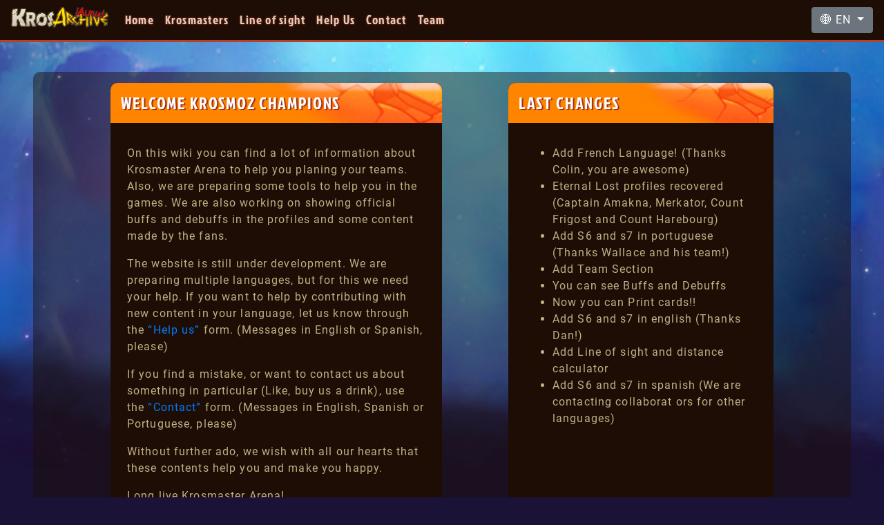

--- FILE ---
content_type: text/html; charset=UTF-8
request_url: https://krosarchive.es/
body_size: 2443
content:

<!DOCTYPE html>
<html>
<head>
	<title>KrosArchive - Krosmaster Wiki</title>
	<meta charset="utf-8">
	<meta name="viewport" content="width=device-width, initial-scale=1.0">
	<!-- <meta name="viewport" content="width=3508, minimum-scale=1 ,user-scalable=no"> -->
	<meta http-equiv="Content-Language" content="EN"/>
	
	<!-- [SEO TAGS] -->
		<!-- Schema.org markup for Google+ -->
		 <meta itemprop="name" content="KrosArchive - Krosmaster Wiki">
		 <meta name="description" content="On this wiki you can find a lot of information about Krosmaster Arena to help you planing your teams. Also, we are preparing some tools to help you in the games. We are also working on showing official buffs and debuffs in the profiles and some content made by the fans." />
		 <meta itemprop="image" content="http://krosarchive.es/resources/favicon/KS-desc-icon.jpg">
		<!-- Twitter Card data -->
		 <meta name="twitter:card" content="summary_large_image">
		 <meta name="twitter:site" content="http://krosarchive.es">
		 <meta name="twitter:title" content="KrosArchive - Krosmaster Wiki">
		 <meta name="twitter:description" content="On this wiki you can find a lot of information about Krosmaster Arena to help you planing your teams.">
		 <meta name="twitter:creator" content="@AxxeLGuijarrock">
		<!-- Twitter summary card with large image. Al menos estas medidas 280x150px -->
		 <meta name="twitter:image:src" content="http://krosarchive.es/resources/favicon/KS-desc-icon.jpg">
		<!-- Open Graph data -->
		 <meta property="og:title" content="KrosArchive - Krosmaster Wiki" />
		 <meta property="og:image" content="http://krosarchive.es/resources/favicon/KS-desc-icon.jpg" />
		 <meta property="og:image:secure_url" content="http://krosarchive.es/resources/favicon/KS-desc-icon.jpg" />
		 <meta property="og:image:width" content="300" />
		 <meta property="og:image:height" content="300" />
		 <meta property="og:type" content="website" />
		 <meta property="og:url" content="http://krosarchive.es" />
		 <meta property="og:description" content="On this wiki you can find a lot of information about Krosmaster Arena to help you planing your teams. Also, we are preparing some tools to help you in the games. We are also working on showing official buffs and debuffs in the profiles and some content made by the fans." />
		 <meta property="og:site_name" content="KrosArchive" />
		 <meta property="fb:admins" content="jesus.martinezpineda" />
	<!-- [END SEO TAGS] -->

	<meta name="msapplication-TileColor" content="#da532c">
	<meta name="theme-color" content="#ffffff">
	<link rel="apple-touch-icon" sizes="120x120" href="/resources/favicon/apple-touch-icon.png">
	<link rel="icon" type="image/png" sizes="32x32" href="/resources/favicon/favicon-32x32.png">
	<link rel="icon" type="image/png" sizes="16x16" href="/resources/favicon/favicon-16x16.png">
	<link rel="manifest" href="/resources/favicon/site.webmanifest">
	<link rel="mask-icon" href="/resources/favicon/safari-pinned-tab.svg" color="#5bbad5">

	<link rel="stylesheet" href="/resources/css/mask.css">
	<link rel="preload" href="/resources/css/resources.css" as="style">
	<link rel="stylesheet" href="/resources/css/resources.css">
	<script> var rootDir = ""; var actualLocation = ""; var actualLang = "EN"</script>
	<script src="/resources/js/jquery-3.1.0.min.js"></script>
	<script src="/resources/js/ajaxQueries.js"></script>

	<link rel="stylesheet" type="text/css" href="/resources/bootstrap/css/bootstrap.css" /></head>
<body>
	<link itemprop="thumbnailUrl" href="http://krosarchive.es/resources/favicon/KS-desc-icon.jpg"> <span itemprop="thumbnail" itemscope itemtype="http://schema.org/ImageObject"> <link itemprop="url" href="http://krosarchive.es/resources/favicon/KS-desc-icon.jpg"></span>

<header>
   <nav id="main-nav" class="navbar navbar-expand-lg navbar-dark bg-dark fixed-top">
      <a class="navbar-brand" href="/EN"><img src="/resources/img/KrosArchiveLogo.png"></img></a>
      <button class="navbar-toggler" type="button" data-toggle="collapse" data-target="#navbarNavDropdown" aria-controls="navbarNavDropdown" aria-expanded="false" aria-label="Toggle navigation">
         <span class="navbar-toggler-icon"></span>
      </button>
      <div class="collapse navbar-collapse" id="navbarNavDropdown">
        <ul class="navbar-nav mr-auto mt-2 mt-lg-0">
            <li class="nav-item dropdown">
               <a class="nav-link" href="/EN">Home</a>
            </li>
            <li class="nav-item dropdown">
               <a class="nav-link" href="/EN/seasons">Krosmasters</a>
            </li>
            <li class="nav-item dropdown">
               <a class="nav-link" href="/EN/los">Line of sight</a>
            </li>
            <li class="nav-item dropdown">
               <a class="nav-link" href="/EN/helpUs">Help Us</a>
            </li>
            <li class="nav-item dropdown">
               <a class="nav-link" href="/EN/contact">Contact</a>
            </li>
            <li class="nav-item dropdown">
               <a class="nav-link" href="/EN/team">Team</a>
            </li>
         </ul>
         <div class="form-inline my-2 my-lg-0">
           <div class="btn-group collapse navbar-collapse">
             <button type="button" class="btn btn-secondary dropdown-toggle" data-toggle="dropdown" aria-haspopup="true" aria-expanded="false">
               🌐 EN             </button>
             <div class="dropdown-menu dropdown-menu-right">
               <a href="/EN"><button class="dropdown-item" type="button">EN</button></a><a href="/ES"><button class="dropdown-item" type="button">ES</button></a><a href="/PT"><button class="dropdown-item" type="button">PT</button></a><a href="/FR"><button class="dropdown-item" type="button">FR</button></a><a href="/IT"><button class="dropdown-item" type="button">IT</button></a>             </div>
           </div>
         </div>
      </div>
   </nav>
</header>
 <section id="menu-adjust" class="menu-adjust"></section> <section class="container-fluid profile-container mainP p-3 m-5">
  <div class="row m-0">
    <div class="col-sm-12 offset-sm-0 offset-md-1 col-md-5 mainP-content">
      <h2 class="kros-title season-title">Welcome Krosmoz champions</h2>
      <div class="text-content">
        <p>On this wiki you can find a lot of information about Krosmaster Arena to help you planing your teams. Also, we are preparing some tools to help you in the games. We are also working on showing official buffs and debuffs in the profiles and some content made by the fans.</p>
        <p>The website is still under development. We are preparing multiple languages, but for this we need your help. If you want to help by contributing with new content in your language, let us know through the <a href='//helpUs'>“Help us”</a> form. (Messages in English or Spanish, please)</p>
        <p>If you find a mistake, or want to contact us about something in particular (Like, buy us a drink), use the <a href='//contact'>“Contact”</a> form. (Messages in English, Spanish or Portuguese, please)</p>
        <p>Without further ado, we wish with all our hearts that these contents help you and make you happy.</p>
        <p>Long live Krosmaster Arena!</p>      </div>
    </div>
    <div class="col-sm-12 offset-sm-0 offset-md-1 col-md-4 mainP-content">
      <h2 class="kros-title season-title">Last Changes</h2>
      <div class="text-content">
        <ul>
          <li>Add French Language! (Thanks Colin, you are awesome)</li>
          <li>Eternal Lost profiles recovered (Captain Amakna, Merkator, Count Frigost and Count Harebourg)</li>
          <li>Add S6 and s7 in portuguese (Thanks Wallace and his team!)</li>
          <li>Add Team Section</li>
          <li>You can see Buffs and Debuffs</li>
          <li>Now you can Print cards!!</li>
          <li>Add S6 and s7 in english (Thanks Dan!)</li>
          <li>Add Line of sight and distance calculator</li>
          <li>Add S6 and s7 in spanish (We are contacting collaborat ors for other languages)</li>
        </ul>
      </div>
    </div>
  </div>
</section>
  <footer id="main-footer">
    The information presented on this site about Krosmaster Arena, both literal and graphical, is copyrighted by Ankama Games.This website is not produced, endorsed, supported, or affiliated with Ankama Games. This website was created for fans by fans.  </footer>
  <section id="footer-adjust" class="footer-adjust"></section>
<script src="/resources/bootstrap/js/bootstrap.js"></script><script src="/resources/js/mask.js" charset="utf-8"></script>
</body>
</html>


--- FILE ---
content_type: application/javascript
request_url: https://krosarchive.es/resources/js/ajaxQueries.js
body_size: 830
content:
$(document).ready(function(){
   $('a[data-session="close"]').click(function(){
       $.ajax({
         type: "POST",
         url: "/ajax/CloseSession",
         data: "",
         success: function(){
            window.location.reload();
         }
      });
   });

   $("#loginForm").submit(function(e) {
     console.log(this);
      if (this.dataset["islogout"] === "true") {
        console.log($("#loginForm").serialize());
        $.ajax({
          type: "POST",
          url: rootDir+"/ajax/Logout",
          data: {action: "logout"}, // serializes the form's elements.
          success: function(data){
            let datos = typeof data === "string" ? JSON.parse(data.trim()) : data;
            forms_alerts(true, "#loginForm", datos.success, datos.output ? datos.output : datos.message);
            if(datos.success)
              setTimeout(function(){ location.assign(rootDir); }, 1500);
          },
          error: function(){
            forms_alerts(true, "#loginForm", false, "Error de conexión.");
          }
        });
      } else {
        console.log($("#loginForm").serialize());
        $.ajax({
          type: "POST",
          url: rootDir+"/ajax/Login",
          data: $("#loginForm").serialize(), // serializes the form's elements.
          success: function(data){
            console.log("Datos: " +data); // show response from the php script.
            let datos = typeof data === "string" ? JSON.parse(data.trim()) : data;
            forms_alerts(true, "#loginForm", datos.success, datos.output ? datos.output : datos.message);
            if(datos.success)
              setTimeout(function(){ location.assign(rootDir+"/profile"); }, 1500);
          },
          error: function(){
            forms_alerts(true, "#loginForm", false, "Error de conexión.");
          }
        });
      }
       e.preventDefault(); // avoid to execute the actual submit of the form.
      return false;
   });

   $("#dynamicForm").submit(function(e) {
      $.ajax({
        type: "POST",
        url: $("#dynamicForm").attr("action"),
        data: $("#dynamicForm").serialize(), // serializes the form's elements.
        success: function(data){
           console.log(data); // show response from the php script.
           let datos = typeof data === "string" ? JSON.parse(data.trim()) : data;
           if(datos.success){
              $("#dynamicForm input, #dynamicForm textarea").prop("disabled", true);
              setTimeout(function(){ location.assign(document.querySelector("#dynamicForm").dataset["redirect"]); }, 1500);
              forms_alerts(true, "#dynamicForm", datos.success, datos.output ? datos.output : datos.message);
           } else {
              forms_alerts(true, "#dynamicForm", datos.success, datos.output ? datos.output : datos.message);
           }
        },
        error: function(){
           forms_alerts(true, "#dynamicForm", false, "Error de conexión.");
        }
     });

     e.preventDefault(); // avoid to execute the actual submit of the form.
     return false;
   });

   var alertTimeout = undefined;
   function forms_alerts(show = true, form_id, success, message){
      if (show) {
         $(form_id + " .forms_alerts").html(message);
         try{clearTimeout(alertTimeout)} catch(e){}
         if (success) {
            $(form_id + " .forms_alerts").addClass("forms_success");
         } else {
            $(form_id + " .forms_alerts").addClass("forms_error");
         }
         setTimeout( function(){ window.forms_alerts(false, form_id) }, 4000);
      } else {
         $(form_id + " .forms_alerts").removeClass("forms_success");
         $(form_id + " .forms_alerts").removeClass("forms_error");
      }
   }
   window.forms_alerts = forms_alerts;
});
window.forms_alerts;


--- FILE ---
content_type: application/javascript
request_url: https://krosarchive.es/resources/js/mask.js
body_size: 2306
content:
if (actualLocation === "seasons") {
    $(".edition-title").click(function(evt) {
        $(this).siblings().each(function(e) {
            $(this).toggleClass("kros-container-open");
        })
    });
    $("#filters > .kros-title").click(function(evt) {
        $(this).siblings().each(function(e) {
            $(this).toggleClass("d-flex");
        })
    });

    if ($().slider) {
        $('.multi-slider').slider({});
        $('.multi-slider').on("slide", function(slideEvt) {
            $(this).siblings(".s-result").text(slideEvt.value[0] + " - " + slideEvt.value[1]);
            $(this).siblings(".s-result")[0].value = slideEvt.value;
        });
    }

    function doFilter() {
        var kList = $(".searcheable .kros-container ol > li");
        if ($("#kName").val() !== "") {
            let kName = $("#kName").val();
            kList = kList.filter(function(i) {
                return normalize($(this).find("a").text()).includes(normalize(kName));
            })
        }
        if ($("#kClass").val() !== "aall") {
            let kClass = $("#kClass").val();
            kList = kList.filter(function(i) {
                return normalize($(this).find("a").data("classes")).includes(kClass);
            })
        }
        if ($("#kSeason").is(":checked")) {
            kList = kList.filter(function(i) {
                return $(this).data("legal") == true;
            });
        }
        if ($("#eternal-slider ~ .s-result")[0].value !== undefined) {
            let val = $("#eternal-slider + .s-result")[0].value;
            kList = kList.filter(function(i) {
                return val[0] <= Number($(this).data("eternal")) && val[1] >= Number($(this).data("eternal"));
            });
        }
        // console.log(kList);
        $("input.multi-slider").each(function(i) {
            let kFilterValue = $(this).val().split(",");
            kFilterValue[0] = Number(kFilterValue[0]);
            kFilterValue[1] = Number(kFilterValue[1]);
            let kFilterSearch = $(this).data("target");
            if ($(this).data("target") !== undefined && $(this).data("target") !== "") {
                kList = kList.filter(function(i) {
                    let n = Number($(this).find("." + kFilterSearch).text());
                    return kFilterValue[0] <= n && kFilterValue[1] >= n;
                });
            }
        });
        // console.log(kList);
        let resultContainer = document.getElementById("f-results").querySelector("ol");
        console.log(resultContainer);
        resultContainer.innerHTML = "";
        kList.each(function(i) {
            resultContainer.append($(this).clone()[0]);
        });
    }

    function resetFilter() {
        $("#filters form")[0].reset();
        $("#filters form input.multi-slider").slider('refresh', { useCurrentValue: false });
        let resultContainer = document.getElementById("f-results").querySelector("ol");
        resultContainer.innerHTML = "";
    }

    function normalize(str) {
        str = str.toLowerCase();
        str = str.replace(/ /g, "_");
        str = str.replace(/á/gi, "a");
        str = str.replace(/é/gi, "e");
        str = str.replace(/í/gi, "i");
        str = str.replace(/ó/gi, "o");
        str = str.replace(/ú/gi, "u");
        str = str.replace(/ñ/gi, "n");
        return str;
    }

    ////////////////////////
    //Print Cards functions
    $("#printOverlay").click(function(evt) {
        $(this).toggleClass("active");
        if ($(this).hasClass("active")) {
            let storageObj = localStorage.getItem("cardsToPrint");
            if (storageObj) storageObj = JSON.parse(storageObj);
            else storageObj = [];
            $(".container.season .kros-container > ol > li").prepend("<input type='checkbox' class='check-for-print' onclick='toggleCardToPrint(this);'>");
            storageObj.forEach((id, i) => {
                $(".container.season .kros-container > ol > li[data-id='" + id + "'] input.check-for-print").prop('checked', true);
            });
        } else {
            $(".container.season .kros-container > ol > li input.check-for-print").remove();
            if (confirm("Do you want to download the pdf file?")) {
                let loc = rootDir + "/" + actualLang + "/cardsPDF";
                window.location = loc;
            } else {
                alert("You have not selected any image");
            }
        }
    });

    function toggleCardToPrint(elem) {
        console.log(elem);
        let kId = elem.parentNode.dataset["id"];
        let storageObj = localStorage.getItem("cardsToPrint");
        if (storageObj) {
            storageObj = JSON.parse(storageObj);
        } else {
            storageObj = [];
        }
        if (elem.checked) {
            storageObj.push(kId);
            localStorage.setItem("cardsToPrint", JSON.stringify(storageObj));
            $(".container.season .kros-container > ol > li[data-id='" + kId + "'] input.check-for-print").prop('checked', true);
        } else {
            let index = storageObj.indexOf(kId);
            if (index !== -1) {
                storageObj = storageObj.slice(0, index).concat(storageObj.slice(index + 1));
                localStorage.setItem("cardsToPrint", JSON.stringify(storageObj));
                $(".container.season .kros-container > ol > li[data-id='" + kId + "'] input.check-for-print").prop('checked', false);
            }
        }
        $("#printOverlay span").html(storageObj.length);
    }
    $(document).ready(function() {
        let storageObj = localStorage.getItem("cardsToPrint");
        if (storageObj) {
            storageObj = JSON.parse(storageObj);
        } else {
            storageObj = [];
        }
        $("#printOverlay span").html(storageObj.length);

    });

}


if (actualLocation === "profile") {
    $(".spell-effects a, #powers a").each(function(i, elem) {
        console.log(i, elem);

        elem.onclick = function(evt) {
            evt.preventDefault();
            evt.stopImmediatePropagation();
            makePop(evt);
            return false
        };
    });
    // OLD CODE FOR TOOLTIP THE EFFECTS, THIS ARE DISCARD FOR SHOW MODAL
    // $(".spell-effects a, #powers a").hover(makePop);
    // new ResizeObserver(popResize).observe(document.querySelector("#description-overlay"));
    // function popResize(evt){
    //   console.log("RESIZE", evt);
    //   let pop = evt[0].target;
    //   let link = pop.elementForPop;
    //   $(pop).css({top: link.getBoundingClientRect().top + window.scrollY - pop.offsetHeight - 10, left: link.getBoundingClientRect().left + window.scrollX});
    // }

    function makePop(evt) {
        console.log(evt);
        if (evt.currentTarget.classList.contains("speff") || evt.currentTarget.href.indexOf("speff/") >= 0) {
            console.log("Spell effect");
            let id = evt.currentTarget.href.slice(6).split("/");
            id = id[id.length - 1];
            getPop(evt.currentTarget, "SpellEffect", id);
        } else if (evt.currentTarget.classList.contains("popaoe") || evt.currentTarget.href.indexOf("aoe/") >= 0) {
            console.log("Area of effect");
        } else if (evt.currentTarget.href.indexOf("power/") >= 0) {
            console.log("Power");
            let id = evt.currentTarget.href.slice(6).split("/");
            id = id[id.length - 1];
            getPop(evt.currentTarget, "Power", id);
        }
    }

    function getPop(link, type, id) {
        let pop = document.querySelector("#description-overlay");
        pop.querySelector(".modal-header h5").innerHTML = "";
        pop.querySelector(".modal-body p").innerHTML = "<img src='" + rootDir + "/resources/img/loading-elipsis.gif' />";
        pop.elementForPop = link;
        $(pop).modal({ show: true });
        pop.classList.add("show-pop");

        $.ajax({
            type: "POST",
            url: rootDir + "/ajax/Get" + type,
            data: { id: id, lang: actualLang }, // serializes the form's elements.
            success: function(rawData) {
                console.log(rawData);
                let data = typeof rawData === "string" ? JSON.parse(rawData.trim()) : rawData;
                if (data.success) {
                    pop.querySelector(".modal-header h5").innerHTML = data.title;
                    pop.querySelector(".modal-body p").innerHTML = data.description;
                } else {
                    pop.querySelector(".modal-header h5").innerHTML = "No data";
                    pop.querySelector(".modal-body p").innerHTML = "We haven't related information, sorry.";
                    // pop.classList.remove("show-pop");
                }
            },
            error: function() {
                // pop.querySelector("h1").innerHTML = "";
                pop.classList.remove("show-pop");
            }
        });
    }
}